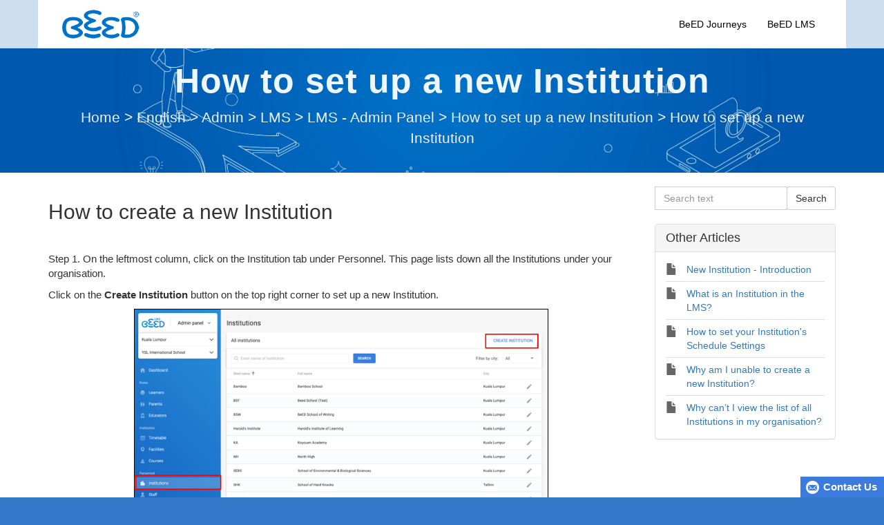

--- FILE ---
content_type: text/html; charset=UTF-8
request_url: https://beed.ladesk.com/679613-How-to-set-up-a-new-Institution
body_size: 6377
content:
<!DOCTYPE html>
<html lang="en-US">
<head>
    <meta name="referrer" content="no-referrer">
	
    <meta charset="utf-8">
    <meta http-equiv="X-UA-Compatible" content="IE=edge">
    <meta name="viewport" content="width=device-width, initial-scale=1">
        <link rel="canonical" href="https://beed.ladesk.com/679613-How-to-set-up-a-new-Institution" />            <link href="/themes/kb/montana/kb.css?v=5.60.2.20251221133221" rel="stylesheet" type="text/css"/>
            <link href="/static/webpack/liveagent-common-bundle/bundle.e3f8621f3498fb9699e2.css" rel="stylesheet" type="text/css"/>
        <link rel="stylesheet" href="index.php?type=css&v=5.60.2.20251221133221&c=1766347979&kbid=kb_defa" type="text/css">
            <script src="/static/webpack/liveagent-common-bundle/bundle-374aeb11714fdd5ecc49.esm.js" type="text/javascript" ></script>       
            <script src="/static/webpack/liveagent-common-bundle/stringutils-dfbf3ef97eb5478a04fc.esm.js" type="text/javascript" ></script>       
        <link rel="apple-touch-icon" href="/themes/kb/montana/img/apple-touch-icon.png" />
    <link type="image/x-icon" href="//beed.ladesk.com/scripts/file.php?view=Y&file=71260b6cweun7uguyu6zzp0s22peje45" rel="shortcut icon" />
    <link type="image/x-icon" href="//beed.ladesk.com/scripts/file.php?view=Y&file=71260b6cweun7uguyu6zzp0s22peje45" rel="icon" />    
    <link rel="mask-icon" href="/themes/kb/montana/img/kb-mask-icon.svg" color="#F6921E">
        <script type="text/javascript">
        (function(d, src, c) { var t=d.scripts[d.scripts.length - 1],s=d.createElement('script');s.id='la_x2s6df8d';s.async=true;s.src=src;s.onload=s.onreadystatechange=function(){var rs=this.readyState;if(rs&&(rs!='complete')&&(rs!='loaded')){return;}c(this);};t.parentElement.insertBefore(s,t.nextSibling);})(document,
'https://beed.ladesk.com/scripts/track.js',
function(e){});
    </script>       
            	<style>
    		.MenuLinkI, .MenuLinkT {
display:none;
}

.montana #menu-item-login, .montana #menu-item-mytickets {
display:none;
}

.RightBox:first-child  {
display:none;
}

.button {
  border: none;
  color: white;
  padding: 16px 32px;
  text-align: center;
  text-decoration: none;
  display: inline-block;
  font-size: 16px;
  margin: 4px 2px;
  transition-duration: 0.4s;
  cursor: pointer;
  border-radius:10px;
  width: 25%
}

.buttonintro {
  background-color: white; 
  color: #3377C8; 
  border: 2px solid #3377C8;
}

.buttonintro:hover {
  background-color: #3377C8;
  color: white;
}
    	</style>
        <title>How to set up a new Institution</title>        <meta property="og:url" content="https://beed.ladesk.com/679613-How-to-set-up-a-new-Institution" />    <meta property="og:title" content="How to set up a new Institution" />    <meta property="og:description" content="How to create a new Institution  Step 1. On the leftmost column, click on the Institution tab under Personnel. This page lists down all the Institutions under your organisation.  Click on the Create I" />    <meta property="og:type" content="article" />    <meta property="og:image" content="//beed.ladesk.com/scripts/file.php?view=Y&file=jxy3rxafz65jpkr6t1ce2sv41zfhcos8" />        
</head>
<body class="montana  page-article">
    <div id="top"></div>
	
                	<nav class="navbar">
        <div class="container">
               
                <a class="navbar-brand KBLogo" href="https://www.beed.world"></a>

                <div id="navbar" class="navbar-collapse collapse">
                        <ul id="menu-header-menu" class="nav navbar-nav">
                                <li id="menu-item-mytickets" class="menu-item"><a href="my_tickets#My-Tickets"><span class="glyphicon glyphicon-envelope" aria-hidden="true"></span> My tickets</a></li>
                                <li id="menu-journeys-login" class="menu-item"><a href="https://journeys.beed.world/products"> BeED Journeys</a></li>
                                <li id="menu-lms-login" class="menu-item"><a href="https://lms.beed.world"> BeED LMS</a></li>

                                 
                                                                        <li id="menu-item-login" class="menu-item"><a href="login"><span class="glyphicon glyphicon-off" aria-hidden="true"></span> Login</a></li>
                                                        </ul>
                </div>
        </div>
</nav>
    <!-- article -->
<div itemscope itemtype="https://schema.org/Article">
<div class="jumbotron inner-jumbotron jumbotron-inner-fix jumbotron-smaller">
  <div class="container inner-margin-top">
    <div class="row">
      <div class="col-md-12 col-sm-12" style="text-align:center">
        <h1 class="inner-header" itemprop="name">How to set up a new Institution</h1>
        <meta itemprop="author" content="LiveAgent">
		<meta itemprop="headline" content="How to set up a new Institution">   
		<meta itemscope itemprop="mainEntityOfPage" itemType="https://schema.org/WebPage" itemid="https://beed.ladesk.com/679613-How-to-set-up-a-new-Institution"/>
         <span itemprop="publisher" itemscope itemtype="https://schema.org/Organization">    	
    		<meta itemprop="name" content="LiveAgent">
          <span itemscope itemprop="logo" itemtype="https://schema.org/ImageObject">
          	<meta itemprop="url" content="//beed.ladesk.com/scripts/file.php?view=Y&file=iu17r3s7xknjq1qn0q0acqpu3xqrqufs">
          	<meta itemprop="width" content="300px">
          	<meta itemprop="height" content="200px">
          </span>		
  		 </span>
        
                <!-- breadcrumbs -->
<p class="breadcrumbs" itemscope itemtype="https://schema.org/BreadcrumbList">
			<span itemprop="itemListElement" itemscope itemtype="https://schema.org/ListItem">
		    		<a itemprop="item" href="./" class="breadcrumb-link">
    			<span itemprop="name">Home</span>
    		</a>
    	    	   <meta itemprop="position" content="1" />
    	</span>
    	    	    <span class="breadcrumb-divider">&gt;</span>
    	 	 
			<span itemprop="itemListElement" itemscope itemtype="https://schema.org/ListItem">
		    		<a itemprop="item" href="https://beed.ladesk.com/495294-English" class="breadcrumb-link">
    			<span itemprop="name">English</span>
    		</a>
            	   <meta itemprop="position" content="2" />
    	</span>
    	    	    <span class="breadcrumb-divider">&gt;</span>
    	 	 
			<span itemprop="itemListElement" itemscope itemtype="https://schema.org/ListItem">
		    		<a itemprop="item" href="https://beed.ladesk.com/156942-Admin" class="breadcrumb-link">
    			<span itemprop="name">Admin</span>
    		</a>
            	   <meta itemprop="position" content="3" />
    	</span>
    	    	    <span class="breadcrumb-divider">&gt;</span>
    	 	 
			<span itemprop="itemListElement" itemscope itemtype="https://schema.org/ListItem">
		    		<a itemprop="item" href="https://beed.ladesk.com/698420-LMS" class="breadcrumb-link">
    			<span itemprop="name">LMS</span>
    		</a>
            	   <meta itemprop="position" content="4" />
    	</span>
    	    	    <span class="breadcrumb-divider">&gt;</span>
    	 	 
			<span itemprop="itemListElement" itemscope itemtype="https://schema.org/ListItem">
		    		<a itemprop="item" href="https://beed.ladesk.com/248184-LMS---Admin-Panel" class="breadcrumb-link">
    			<span itemprop="name">LMS - Admin Panel</span>
    		</a>
            	   <meta itemprop="position" content="5" />
    	</span>
    	    	    <span class="breadcrumb-divider">&gt;</span>
    	 	 
			<span itemprop="itemListElement" itemscope itemtype="https://schema.org/ListItem">
		    		<a itemprop="item" href="https://beed.ladesk.com/567774-How-to-set-up-a-new-Institution" class="breadcrumb-link">
    			<span itemprop="name">How to set up a new Institution</span>
    		</a>
            	   <meta itemprop="position" content="6" />
    	</span>
    	    	    <span class="breadcrumb-divider">&gt;</span>
    	 	 
		<span itemprop="itemListElement" itemscope itemtype="https://schema.org/ListItem">		
        <span itemprop="name">How to set up a new Institution</span>
		<meta itemprop="position" content="7" />							
	</span>
</p>      </div>
    </div>
  </div>
</div>
<div class="container article-page  margin-top margin-bottom">
  <div class="row">
  	<div class="col-md-9">	
   			<div class="article-content ArticleContent" itemprop="articleBody"><h2>How to create a new&nbsp;Institution&nbsp;</h2><p dir="ltr">&nbsp;</p><p dir="ltr">Step 1. On the leftmost column, click on the Institution tab under Personnel. This page lists down all the Institutions under your organisation.</p><p dir="ltr">Click on the&nbsp;<strong>Create Institution</strong>&nbsp;button on the top right corner to set up a new Institution.</p><p style="text-align:center;" dir="ltr"><img style="border:1px solid black;margin:0px;" src="https://asset.beed.world/assets/le/374B7034-9173-4C3A-8CDF-C7C49AE89BCD/a_2_1.png" alt="" width="600" height="320" border="1" hspace="0" vspace="0"></p><p dir="ltr">Step 2: On the Create institution page:</p><ul><li dir="ltr"><p dir="ltr" role="presentation">Select the Country and City where your Institution is located</p></li><li dir="ltr"><p dir="ltr" role="presentation">Type out the Full name of Institution as well as the Short Name (the Short Name determines how the Institution name is displayed in the LMS when space is limited).&nbsp;</p></li><li dir="ltr"><p dir="ltr" role="presentation">(Optional) You can choose to Add Administrator now. But we will go over this in a <a href="https://docs.google.com/document/d/1zF-9Ho8sXgAMNGGOvFMzpnP9cjERxOn0jnzXhwndv7Q/edit#heading=h.fiwuu8lz6rv">later section.</a></p></li><li dir="ltr"><p dir="ltr" role="presentation">Upload your Institution’s logo, which will replace the BeED logo on your LMS system and appear on all Learner Report Cards.&nbsp;</p></li><li dir="ltr"><p dir="ltr" role="presentation">(Optional) You can choose to set up your Institution Schedule Settings now by toggling this section on. But note that once you create an Academic Year, you will NOT be able to change it later. We will go over this in more detail in <a href="https://docs.google.com/document/d/1zF-9Ho8sXgAMNGGOvFMzpnP9cjERxOn0jnzXhwndv7Q/edit#heading=h.cb95v6ylxewu">Section 1.2</a>.&nbsp;</p></li></ul><p dir="ltr">Once you are satisfied with the current settings, click on Create Institution. This will create your Institution.&nbsp;</p><p style="text-align:center;" dir="ltr"><img style="border:1px solid black;margin:0px;" src="https://asset.beed.world/assets/le/8f0d6a68-2773-42b1-8948-6dd616bbc30c/APUG_1.png" alt="" width="600" height="623" border="1" hspace="0" vspace="0"></p></div>    			
				<div class="Files">
					    			
    			</div>  
          <div class="ArticleInfo">          
          <span itemscope itemprop="image" itemtype="https://schema.org/ImageObject">
          	<meta itemprop="url" content="//beed.ladesk.com/scripts/file.php?view=Y&file=iu17r3s7xknjq1qn0q0acqpu3xqrqufs">
          	<meta itemprop="width" content="300px">
          	<meta itemprop="height" content="200px">
          </span>
                          <div class="ArticleUpdated" title="Jan 02, 2025, 02:57 AM">
                <span class="ArticleInfoLabel">Updated:</span> <span class="ArticleInfoValue"><time datetime="2025-01-02" itemprop="dateModified">Jan 02, 2025</time></span>
              </div>
                        <time datetime="2020-09-28" itemprop="datePublished"></time>
          </div>
		</div>			
		<div class="col-md-3">
				<!-- search_box -->
<div class="margin-bottom" itemscope itemtype="https://schema.org/WebSite">
	<meta itemprop="url" content="./" />    <form action="search" method="get" itemprop="potentialAction" itemscope itemtype="https://schema.org/SearchAction">
    	<div class="input-group">
    	<meta itemprop="target" content="search?q={q}"/>
        <input aria-label="Search text" title="Search text" placeholder="Search text" itemprop="query-input" type="text" name="q" value="" class="form-control SearchText" required>
        <input type="hidden" name="pid" value="51">
        <input type="hidden" name="type" value="search">
        <input type="hidden" name="upid" value="">
      	<span class="input-group-btn">
        	<input class="btn btn-default btn-searchbox" type="submit" value="Search">
      	</span>
	    </div>
    </form>
</div>				<!-- right_other_articles -->
<div class="panel panel-default">
	<div class="panel-heading"><h4>Other Articles</h4></div>
  <ul class="panel-body list-group">
        <li class="list-group-item item-A"><a href="https://beed.ladesk.com/414184-New-Institution---Introduction" class="article-link article-link-67" title="New Institution - Introduction">
        <span class="TitleValue">New Institution - Introduction</span>
      </a></li>
        <li class="list-group-item item-A"><a href="https://beed.ladesk.com/690662-What-is-an-Institution-in-the-LMS" class="article-link article-link-747" title="What is an Institution in the LMS?">
        <span class="TitleValue">What is an Institution in the LMS?</span>
      </a></li>
        <li class="list-group-item item-A"><a href="https://beed.ladesk.com/797266-How-to-set-your-Institutions-Schedule-Settings" class="article-link article-link-57" title="How to set your Institution&#039;s Schedule Settings">
        <span class="TitleValue">How to set your Institution&#039;s Schedule Settings</span>
      </a></li>
        <li class="list-group-item item-A"><a href="https://beed.ladesk.com/870296-Why-am-I-unable-to-create-a-new-Institution" class="article-link article-link-53" title="Why am I unable to create a new Institution?">
        <span class="TitleValue">Why am I unable to create a new Institution?</span>
      </a></li>
        <li class="list-group-item item-A"><a href="https://beed.ladesk.com/349091-Why-cant-I-view-the-list-of-all-Institutions-in-my-organisation" class="article-link article-link-55" title="Why can’t I view the list of all Institutions in my organisation?">
        <span class="TitleValue">Why can’t I view the list of all Institutions in my organisation?</span>
      </a></li>
    </ul>
  </div>
		</div>
	</div>
</div>
</div>
<script type="text/javascript">

    var searchId = document.location.hash.replace('#', '');
    var headTag = document.getElementsByTagName("head").item(0);
    var scriptTag = document.createElement("script");
    scriptTag.setAttribute("type", "text/javascript");
    scriptTag.setAttribute("src", "/track.php?id=51&searchId="+searchId);
    headTag.appendChild(scriptTag);

</script>		<footer>
					<div class="footer-links">
                <div class="container">
                    <div class="row">
                        <div class="col-md-4 col-sm-6">
                            <div class="product-desc">
                                <h5>BeED</h5>
                                <p></p>
                            </div>
                        </div>
                        <div class="col-md-4 col-sm-6">
                            <div class="product-links">
                                <h5>Our Products</h5>
                                <ul>
                                    <li><a href="https://www.beed.world/about" title="About Us">About Us</a></li>
                                    <li><a href="https://www.beed.world/solutions" title="BeED LMS">BeED LMS</a></li>
                                    <li><a href="https://www.beed.world/journeys" title="BeED Journeys">BeED Journeys</a></li>
                                    <li><a href="https:// https://www.beed.world/news" title="News">News</a></li>
                                    <li><a href="https://auth.beed.world/Account/Login?ReturnUrl=%2Fconnect%2Fauthorize%2Fcallback%3Fclient_id%3Dbeedos_auth_client%26redirect_uri%3Dhttps%253A%252F%252Fjourneys.beed.world%252Faccount%252Fsignin-beed%26response_mode%3Dform_post%26response_type%3Dcode%2520id_token%26scope%3Dopenid%2520offline_access%2520beedos_auth_api%26state%3DOpenIdConnect.AuthenticationProperties%[base64]%26nonce%3D637380894885856928.MTBiODU4NzctY2UzMy00MjE4LWIxOGEtN2NiZTFmOGM0NzYxYTJiMmQ1MWMtMDM0OC00ZGQ1LTg5NzEtNDgxMjA2N2Q0OTgx%26x-client-SKU%3DID_NET461%26x-client-ver%3D5.3.0.0" title="Log In">Log In</a></li>
                                </ul>
                            </div>
                        </div>
                        <div class="col-md-4 col-sm-6">
                            <!-- right_popular_list -->
	<div class="popular-links">
		<h5>Most Popular Articles</h5>
									<ul>   
									<li><a href="https://beed.ladesk.com/163896-How-to-send-private-or-group-messages-in-Messenger" class="article-link article-link-1501" title="How to send private or group messages in Messenger">How to send private or group messages in Messenger</a></li>
									<li><a href="https://beed.ladesk.com/272340-Apa-itu-Segmen-Level-Kelas-dan-Subkelas-di-LMS" class="article-link article-link-1121" title="Apa itu Segmen, Level, Kelas, dan Subkelas di LMS?">Apa itu Segmen, Level, Kelas, dan Subkelas di LMS?</a></li>
									<li><a href="https://beed.ladesk.com/801426-How-to-create-Timetable-slots" class="article-link article-link-127" title="How to create Timetable slots">How to create Timetable slots</a></li>
									<li><a href="https://beed.ladesk.com/978975-Troubleshooting---Why-cant-I-link-Lessons-to-the-Timetable" class="article-link article-link-773" title="Troubleshooting - Why can’t I link Lessons to the Timetable?">Troubleshooting - Why can’t I link Lessons to the Timetable?</a></li>
									<li><a href="https://beed.ladesk.com/074278-Logging-In" class="article-link article-link-517" title="Logging In">Logging In</a></li>
									<li><a href="https://beed.ladesk.com/227757-45-Building-Lessons-for-Crossover-Learning" class="article-link article-link-1417" title="4.5 Building Lessons for Crossover Learning">4.5 Building Lessons for Crossover Learning</a></li>
									<li><a href="https://beed.ladesk.com/842119-Creating-Segments-and-Levels-in-the-Curriculum" class="article-link article-link-237" title="Creating Segments and Levels in the Curriculum">Creating Segments and Levels in the Curriculum</a></li>
									<li><a href="https://beed.ladesk.com/785576-How-to-Prepare-Curriculums-for-the-next-Academic-Year" class="article-link article-link-763" title="How to Prepare Curriculums for the next Academic Year">How to Prepare Curriculums for the next Academic Year</a></li>
									<li><a href="https://beed.ladesk.com/710620-Creating-Independent-Courses-in-My-Library" class="article-link article-link-247" title="Creating Independent Courses in My Library">Creating Independent Courses in My Library</a></li>
									<li><a href="https://beed.ladesk.com/942316-Whats-the-Difference-between-Objectives-for-Courses-Unit-Plans-and-Lessons" class="article-link article-link-333" title="What&#039;s the Difference between Objectives for Courses, Unit Plans and Lessons?">What&#039;s the Difference between Objectives for Courses, Unit Plans and Lessons?</a></li>
								</ul>
						</div>

                        </div>
                    </div>
                </div>
            </div>
                    <div class="footer-container">
                <div class="container">
                    <div class="AppBrandProductWidget" style="display:inline-block; vertical-align:middle; line-height:16px; height:16px; white-space:nowrap;"><a class="AppBrandProductLink" target="_blank" href="https://www.ladesk.com?utm_source=textlink&utm_medium=link&utm_campaign=branding" title="Helpdesk software by LiveAgent" style="line-height:16px; vertical-align:middle; font-family:Arial,Verdana,san-serif; font-size:11px;  font-weight:normal; text-decoration:none; color:inherit"><span class="AppBrandProductLabel">Helpdesk software by</span> <object style="display:inline-block; opacity:0.7; line-height:16px; width:16px; height:16px; vertical-align:top;"><svg version="1.1" id="Layer_1" xmlns="https://www.w3.org/2000/svg" xmlns:xlink="https://www.w3.org/1999/xlink" x="0px" y="0px" width="16px" height="16px" viewBox="0 -9 16 16" enable-background="new 0 -9 16 16" xml:space="preserve"><g><path d="M2.445-0.419c0-0.487,0.248-1.564,1.167-1.564c0.772,0,1.158,0.506,1.158,1.519c0,1.093-0.386,1.64-1.158,1.64 C2.833,1.174,2.445,0.644,2.445-0.419z M8.414,4.338C7.496,5.432,6.44,6.669,5.083,6.667c0.513-0.71,0.872-1.568,1.141-2.455         c-3.305-0.524-5.765-2.51-5.765-4.881c0-1.152,0.813-3.455,3.462-3.455c2.167,0,3.718,1.729,3.718,3.697 c0,1.506-0.705,2.045-1.106,2.045c-0.467,0-0.7-0.336-0.7-1.008v-3.458H4.831v0.309C4.534-2.82,4.128-2.96,3.612-2.96 c-1.921,0-2.235,1.927-2.235,2.541c0,0.826,0.431,2.571,2.235,2.571c0.587,0,1.066-0.201,1.438-0.602    c0.306,0.688,0.8,1.03,1.483,1.03c0.849,0,2.069-0.714,2.069-3.007c0-3.368-3.049-4.702-4.082-4.702 c5.584-1.76,10.939,1.016,10.939,4.459C15.459,2,12.344,4.181,8.414,4.338z"/></g></svg></object><b class='AppBrandProductName'>LiveAgent</b></a> </div>
                </div>
            </div>
					<div class="footer-container">
				<div class="container">
					<div class="AppBrandProductWidget" style="display:inline-block; vertical-align:middle; font-size:11px; font-weight:normal; color:inherit; line-height:16px; height:16px; white-space:nowrap;"><span class="AppBrandProductLabel" style="line-height:16px; vertical-align: middle; font-family:Arial,Verdana,san-serif; font-size:11px;  font-weight:normal; color:inherit;">Powered by</span> <a class="AppBrandProductLink" target="_blank" href="https://www.liveagent.com/help-desk-software/?utm_source=contactform&utm_medium=referral&utm_campaign=" title="Better customer service starts now" style="line-height:16px; vertical-align:middle; font-family:Arial,Verdana,san-serif; font-size:11px;  font-weight:normal; text-decoration:none; color:inherit"><object style="display:inline-block; opacity:0.7; line-height:16px; width:16px; height:16px; vertical-align:top;"><svg version="1.1" id="Layer_1" xmlns="http://www.w3.org/2000/svg" xmlns:xlink="http://www.w3.org/1999/xlink" x="0px" y="0px" width="16px" height="16px" viewBox="0 -9 16 16" enable-background="new 0 -9 16 16" xml:space="preserve"><g><path d="M2.445-0.419c0-0.487,0.248-1.564,1.167-1.564c0.772,0,1.158,0.506,1.158,1.519c0,1.093-0.386,1.64-1.158,1.64 C2.833,1.174,2.445,0.644,2.445-0.419z M8.414,4.338C7.496,5.432,6.44,6.669,5.083,6.667c0.513-0.71,0.872-1.568,1.141-2.455         c-3.305-0.524-5.765-2.51-5.765-4.881c0-1.152,0.813-3.455,3.462-3.455c2.167,0,3.718,1.729,3.718,3.697 c0,1.506-0.705,2.045-1.106,2.045c-0.467,0-0.7-0.336-0.7-1.008v-3.458H4.831v0.309C4.534-2.82,4.128-2.96,3.612-2.96 c-1.921,0-2.235,1.927-2.235,2.541c0,0.826,0.431,2.571,2.235,2.571c0.587,0,1.066-0.201,1.438-0.602    c0.306,0.688,0.8,1.03,1.483,1.03c0.849,0,2.069-0.714,2.069-3.007c0-3.368-3.049-4.702-4.082-4.702 c5.584-1.76,10.939,1.016,10.939,4.459C15.459,2,12.344,4.181,8.414,4.338z"/></g></svg></object><b class='AppBrandProductName'>LiveAgent</b></a></div>
				</div>
			</div>
		</footer>
	<a href="#top" id="scroll-top"><span class="glyphicon glyphicon-chevron-up"></span></a>
    <script src="/themes/kb/montana/js/fixedmenu.js?v=5.60.2.20251221133221"></script>
    <script type="text/javascript">
(function(d, src, c) { var t=d.scripts[d.scripts.length - 1],s=d.createElement('script');s.id='la_x2s6df8d';s.async=true;s.src=src;s.onload=s.onreadystatechange=function(){var rs=this.readyState;if(rs&&(rs!='complete')&&(rs!='loaded')){return;}c(this);};t.parentElement.insertBefore(s,t.nextSibling);})(document,
'https://beed.ladesk.com/scripts/track.js',
function(e){ LiveAgent.createButton('4uqsqdbp', e); });
</script>
</body>
</html>

--- FILE ---
content_type: text/css;charset=UTF-8
request_url: https://beed.ladesk.com/index.php?type=css&v=5.60.2.20251221133221&c=1766347979&kbid=kb_defa
body_size: 1458
content:
.Loading-image {
  background:#fff url('/themes/kb/montana/img/loading.gif') no-repeat center center;
}

.SendFile.Uploading .Icon {
  background:url('/themes/kb/montana/img/loading-small.gif') no-repeat;
}
.FileIcon {
  background:url("/themes/kb/montana/img/file.png");
}
.InputFileView .DiscardButton {
  background:url("/themes/kb/montana/img/file_discard.png") no-repeat center center;
}
.ErrorMessage .MessageWindowButtonClose {
  background:url('/themes/kb/montana/img/popup_close.png') no-repeat 0 0px;
}
.ErrorMessage .MessageWindowButtonClose:hover {
  background:url('/themes/kb/montana/img/popup_close.png') no-repeat 0px -17px;
}
.CloseLabel {
  background:url('/themes/kb/montana/img/popup_close.png') no-repeat 0 0px;
}
.CloseLabel:hover {
  background:url('/themes/kb/montana/img/popup_close.png') no-repeat 0px -17px;
}
.AppBrandProductLink,
.AppBrandProductLabel {
  color:#000 !important;
  opacity: 0.5;
}
.AppBrandProductLink:hover {
  opacity: 0.8;
}body {font-family:Arial,Verdana;}
.KbLoginBox {font-family:"Lucida grande","Lucida Sans Unicode",Arial,Verdana,Helvetica,Geneva,sans-serif;}
.g-FormField2-ErrorPopup {font-family:"Lucida grande","Lucida Sans Unicode",Arial,Verdana,Helvetica,Geneva,sans-serif;}
.MessageFormFiles {font-family:Arial;}
.PreviewBox {font-family:Arial;}
.FileNameBox {font-family:Arial;}
.SingleContentPanel {font-family:"Lucida grande","Lucida sans unicode", Arial, Verdana, Helvetica, Geneva, sans-serif;}
.Time {font-family:Arial;}
.MessageGroupHeader {font-family:Arial;}
.MessageHeader .messageBody {font-family:Arial,"Lucida Sans Unicode",Verdana;}
.inputViewContainer .MessageFormFiles {font-family:Arial;}@font-face {
	font-family: 'Glyphicons Halflings';
	src: url('/themes/kb/montana/fonts/glyphicons-halflings-regular.eot');
	src: url('/themes/kb/montana/fonts/glyphicons-halflings-regular.eot?#iefix') format('embedded-opentype'), url('/themes/kb/montana/fonts/glyphicons-halflings-regular.woff2') format('woff2'), url('/themes/kb/montana/fonts/glyphicons-halflings-regular.woff') format('woff'), url('/themes/kb/montana/fonts/glyphicons-halflings-regular.ttf') format('truetype'), url('/themes/kb/montana/fonts/glyphicons-halflings-regular.svg#glyphicons_halflingsregular') format('svg');
}

#Header {background:transparent;}
.KBLogo {background-image:url('//beed.ladesk.com/scripts/file.php?view=Y&file=jxy3rxafz65jpkr6t1ce2sv41zfhcos8');}
.RightBox {border-color:transparent;}
.KbLinkButton {color:#3377C8; background-color: #FFFFFF; border-color:#FFFFFF;}
.KbLinkButton:hover {color:#255894; background-color: #EEEEEE; border-color:#EEEEEE;}
.Button, .UploadImageButton {border-color:#CCCCCC; background-color:#FFFFFF;}
.Button:hover, .UploadImageButton:hover {border-color:#ADADAD; background-color:#E6E6E6;}
.Button, .UploadImageButton .Text {color:#333333;}
.Button:hover, .UploadImageButton:hover .Text {color:#333333;}

.MainButton.Button, .GreenButton.Button, .Send.Button, .ReplyButton.Button {border-color:#FFFFFF; background-color:#FFFFFF; color:#3377C8;}
.MainButton.Button:hover, .GreenButton.Button:hover, .Send.Button:hover, .ReplyButton.Button:hover {border-color:#EEEEEE; background-color:#EEEEEE; color:#255894;}

.VoteMainButton.Button, .StartChatButton.Button, .RewardButton.Button, .PunishButton.Button {border-color:#CCCCCC; background-color:#FFFFFF; color:#333333;}
.VoteMainButton.Button:hover, .StartChatButton.Button:hover, .RewardButton.Button:hover, .PunishButton.Button:hover {border-color:#ADADAD; background-color:#E6E6E6; color:#333333;}
.RewardButton.Button:hover, .PunishButton.Button:hover {background-color:#E6E6E6; border-color:#ADADAD; color:#333333;}


.item-with-status:before {background:url('/themes/kb/montana/img/status-o.svg') no-repeat center center;}
.item-status-A:before {background:url('/themes/kb/montana/img/status-a.svg') no-repeat center center;}
.item-status-R:before {background:url('/themes/kb/montana/img/status-r.svg') no-repeat center center;}
.item-status-N:before {background:url('/themes/kb/montana/img/status-n.svg') no-repeat center center;}
.item-status-X:before {background:url('/themes/kb/montana/img/status-x.svg') no-repeat center center;}
.item-status-L:before {background:url('/themes/kb/montana/img/status-l.svg') no-repeat center center;}

.btn-primary,
.GreenButton,
.Button.Send,
.nav>li>a:focus,
.nav>li>a:hover,
.nav-pills > li.active > a ,
.nav-pills > li.active > a:hover ,
.nav-pills > li.active > a:focus {background-color:#FFFFFF; border-color:#FFFFFF; color:#3377C8;}
.btn-primary:hover,
.btn-primary:active,
.btn-primary:focus,
.GreenButton:hover,
.Send.Button:hover,
.btn-primary:active:hover,
.btn-primary.active:hover,
.open > .dropdown-toggle.btn-primary:hover,
.btn-primary:active:focus,
.btn-primary.active:focus,
.open > .dropdown-toggle.btn-primary:focus,
.btn-primary:active.focus,
.btn-primary.active.focus,
.open > .dropdown-toggle.btn-primary.focus {
	color:#255894;
	background-color:#EEEEEE;
	border-color:#EEEEEE;
	-webkit-box-shadow: 0 0 8px rgba(238,238,238,0.6);
	box-shadow: 0 0 8px rgba(238,238,238,0.6);
}
input:focus {border-color: #FFFFFF;}
.jumbotron input:focus {border-color: #FFFFFF;}
.more-link {color:#3377C8 !important;}
.more-link:hover {color:#255894 !important;}
.jumbotron h1 {color:#EEF7FF;}
.jumbotron,
.jumbotron p,
.jumbotron .breadcrumbs a,
.jumbotron .g-FormField2-Description,
.jumbotron .FormfieldAsNewFormField .g-FormField2-Label,
.jumbotron .g-FormField2-Label,
.jumbotron .g-FormField2-Label.gwt-Label-mandatory {color:#EEF2FF;}
.TextBoxContainer-focus .TextBox,
.TextBox:focus,
textarea:focus,
.SwitchableEditor .gwt-TextArea:focus {
	border-color:#FFFFFF;
	outline: 0;
	-webkit-box-shadow: inset 0 1px 1px rgba(0, 0, 0, 0.075), 0 0 8px rgba(255,255,255,0.6);
	box-shadow: inset 0 1px 1px rgba(0, 0, 0, 0.075), 0 0 8px rgba(255,255,255,0.6);
}

input[type=text]:focus,
input[type=password]:focus {
    outline: 0;
    -webkit-box-shadow: inset 0 1px 1px rgba(0, 0, 0, 0.075), 0 0 8px rgba(255,255,255,0.6);
    box-shadow: inset 0 1px 1px rgba(0, 0, 0, 0.075), 0 0 8px rgba(255,255,255,0.6);
}

.jumbotron input[type=text]:focus,
.jumbotron input[type=password]:focus {
	    outline: 0;
	    -webkit-box-shadow: 0 0 8px rgba(255,255,255,0.6);
	    box-shadow: 0 0 8px rgba(255,255,255,0.6);
}
.footer-links {
	background:#3377C8 url("/themes/kb/montana/img/footer-noise.png") repeat center center;
	color:#EEF2FF;
}
	html,
	.footer-container {background:#3377C8 url('/themes/kb/montana/img/body-bg.png') repeat center center;}
.footer-links h5 {color:#EEF2FF;}
.footer-links ul {border-top:1px solid rgba(238,242,255,0.15);}
.footer-links li {border-bottom:1px solid rgba(238,242,255,0.15);}
.footer-links li a {color:#EEF2FF;}
.footer-links li a:hover {color:#DDE4FF;}

  .page-image-divider {background-image: url('/themes/kb/montana/img/bootstrap-bg-05.jpg');}
  .jumbotron {background-image: url('/themes/kb/montana/img/bootstrap-bg-05.jpg');}
  .page-image-divider {background-image: url('//i.imgur.com/SCztM8o.jpg');}
  .jumbotron {background-image: url('//i.imgur.com/SCztM8o.jpg');}

.g-FormField2-Error .TextBoxContainer-focus .TextBox,
.g-FormField2-Error .TextBox:focus,
.g-FormField2-Error textarea:focus,
.g-FormField2-Error .SwitchableEditor .gwt-TextArea:focus {
	border-color:#cc0000;
	-webkit-box-shadow: inset 0 1px 1px rgba(0, 0, 0, 0.075), 0 0 8px rgba(204,0,0,0.6);
	box-shadow: inset 0 1px 1px rgba(0, 0, 0, 0.075), 0 0 8px rgba(204,0,0,0.6);
}

.g-FormField2-Error input[type=text]:focus,
.g-FormField2-Error input[type=password]:focus {
    outline: 0;
    -webkit-box-shadow: inset 0 1px 1px rgba(0, 0, 0, 0.075), 0 0 8px rgba(204,0,0,0.6);
	  box-shadow: inset 0 1px 1px rgba(0, 0, 0, 0.075), 0 0 8px rgba(204,0,0,0.6);
}

.jumbotron .g-FormField2-Error input[type=text]:focus,
.jumbotron .g-FormField2-Error input[type=password]:focus {
	  outline: 0;
	  -webkit-box-shadow:0 0 8px rgba(204,0,0,0.6);
	  box-shadow:0 0 8px rgba(204,0,0,0.6);
}


--- FILE ---
content_type: text/javascript
request_url: https://beed.ladesk.com/themes/kb/montana/js/fixedmenu.js?v=5.60.2.20251221133221
body_size: -236
content:
document.body.classList.add("no-scrolled")
window.onscroll =
  function () {
    if (window.scrollY) {
      document.body.classList.replace("no-scrolled", "scrolled")
    } else {
      document.body.classList.replace("scrolled", "no-scrolled")
    }
  }

--- FILE ---
content_type: application/javascript; charset=UTF-8
request_url: https://beed.ladesk.com/scripts/button.php?ChS=UTF-8&C=Widget&i=4uqsqdbp&p=__S__beed.ladesk.com%2F679613-How-to-set-up-a-new-Institution
body_size: 1694
content:
function init_button_4uqsqdbp(widget) {
    if (widget.isInitialized()) {
        return;
    }
    widget.initDateChanged('1767686709');
    widget.initCss('@media print { #{$buttonid} { display:none}} .{$buttonid}-animate>*{-webkit-animation-duration:1s;animation-duration:1s;-webkit-animation-fill-mode:both;animation-fill-mode:both;-webkit-animation-name:bounceInUp-{$buttonid};animation-name:bounceInUp-{$buttonid};}@-webkit-keyframes bounceInUp-{$buttonid}{0%k{opacity:0;-webkit-transform:translateY(2000px);}60%{opacity:1;-webkit-transform:translateY(-30px);}80%{-webkit-transform:translateY(10px);}100%{-webkit-transform:translateY(0);}}@keyframes bounceInUp-{$buttonid}{0%{opacity:0;transform:translateY(2000px);}60%{opacity:1;transform:translateY(-30px);}80%{transform:translateY(10px);}100%{transform:translateY(0);}}');
    widget.initHtml('<div style="bottom: 0px;right:0px;-ms-transform-origin:100% 100%; -webkit-transform-origin:100% 100%; transform-origin:100% 100%; z-index: 999997; position: fixed;"><!-- IconTextFloatingBottomButton --><div style="position:static; white-space:nowrap; color:#ffffff; font-size:15px; cursor:pointer; font-weight:bold; font-family:Arial,Verdana,Helvetica,sans-serif; line-height:30px; height:30px; padding:0 10px 0 33px;background:url([data-uri]) no-repeat 8px center;background-color:#3A7BDD;">Contact Us</div></div>');
    widget.setTitleName('Contact us button');
    widget.onOffline();
    widget.initForm('scripts/generateWidget.php?v=5.60.2.20251221133221&t=1767686709&cwid=4uqsqdbp', '350', '800', 'C', '', '1');

}
var widgets = LiveAgent.instance.getWidgetsByWidgetId('4uqsqdbp');
var widgetsLength = widgets.length;
for (var i = 0; i < widgetsLength; i++) {
    init_button_4uqsqdbp(widgets[i]);
}


--- FILE ---
content_type: application/javascript
request_url: https://beed.ladesk.com/scripts/track_visit.php?t=Y&C=Track&B=p1y38vhjd4muz6c2vyrldm6ik5umsnrr&S=no1zmwi74wqhxl0ezfc69whpdk5hji94&pt=How%20to%20set%20up%20a%20new%20Institution&url=__S__beed.ladesk.com%2F679613-How-to-set-up-a-new-Institution&ref=&sr=1280x720&ud=%7B%7D&vn=Y&ci=&jstk=Y
body_size: -2
content:
LiveAgent.instance.initTracker(new LiveAgent.TrackPushStream('5.60.2.20251221133221', '2596e5e5b3_vb_', 'u218281_1775', 'https://1.ue1.vbus.apps.ladesk.com/5_60_2_20251221133221/','https://2.ue1.vbus.apps.ladesk.com/5_60_2_20251221133221/','https://3.ue1.vbus.apps.ladesk.com/5_60_2_20251221133221/','https://4.ue1.vbus.apps.ladesk.com/5_60_2_20251221133221/','https://5.ue1.vbus.apps.ladesk.com/5_60_2_20251221133221/','https://6.ue1.vbus.apps.ladesk.com/5_60_2_20251221133221/'));
LiveAgent.setCookieOnTopDomain(LiveAgent.instance.getVisitorIdCookieName_(), LiveAgent.instance.browserId, 30);
LiveAgent.instance.addInvitationForPull('9r2tmg24', 15, function (isNewVisitor, url, referrerUrl) {
    return true;
});
LiveAgent.instance.addInvitationForPull('rhkaomo6', 15, function (isNewVisitor, url, referrerUrl) {
    return true;
});
